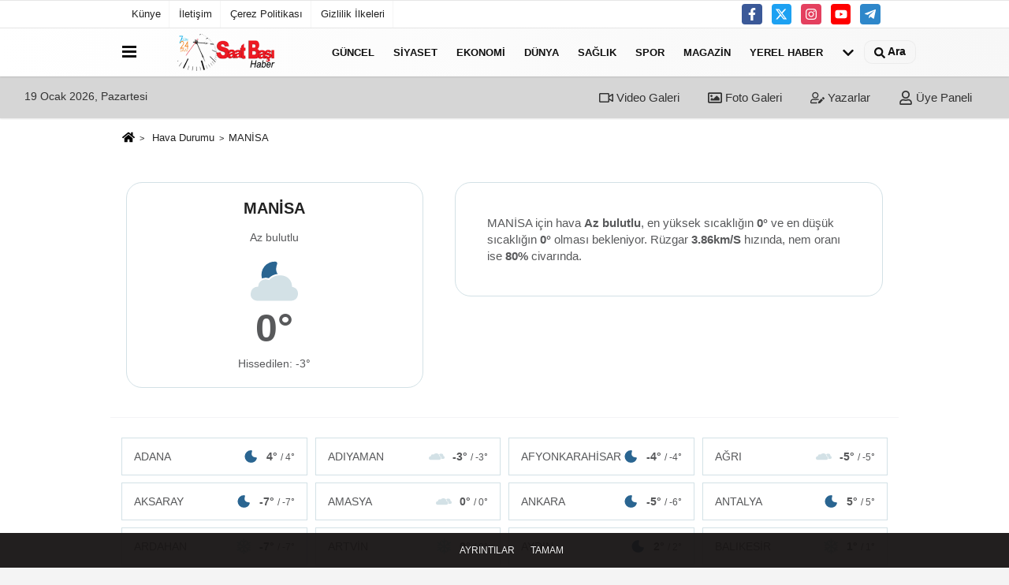

--- FILE ---
content_type: text/html; charset=UTF-8
request_url: https://www.saatbasihaber.com/hava-durumu/manisa/
body_size: 7716
content:
<!DOCTYPE html><html lang="tr-TR"><head> <title>MANİSA Hava Durumu</title> <meta name="format-detection" content="telephone=no"/> <meta charset="utf-8"> <meta id="meta-viewport" name="viewport" content="width=1200"><meta name="description" content="MANİSA Hava Durumu" /> <link rel="canonical" href="https://www.saatbasihaber.com/hava-durumu/manisa/"/> <meta name="content-language" content="tr"> <meta http-equiv="pragma" content="no-cache"> <meta http-equiv="content-language" content="tr"/> <meta property="og:site_name" content="Saat Başı Haber"/> <meta property="og:title" content="Saat Başı Haber"/> <meta property="og:description" content="MANİSA Hava Durumu"/> <meta property="og:image" content="https://www.saatbasihaber.com/images/genel/sociallogo_1.png"/> <meta property="og:locale" content="tr_TR"/> <meta property="og:url" content="https://www.saatbasihaber.com/hava-durumu/manisa/"/> <meta property="fb:app_id" content="1260858360622463" /> <meta name="twitter:card" content="summary"/> <meta name="twitter:site" content="@"/> <meta name="twitter:creator" content="@"/> <meta name="twitter:url" content="https://www.saatbasihaber.com"/> <meta name="twitter:title" content=""/> <meta name="twitter:description" content="MANİSA Hava Durumu"/> <meta name="twitter:image:src" content="https://www.saatbasihaber.com/images/genel/sociallogo_1.png"/> <meta name="twitter:domain" content="https://www.saatbasihaber.com"/> <link rel="shortcut icon" type="image/x-icon" href="https://www.saatbasihaber.com/favicon_2.ico"> <link rel="apple-touch-icon" href="https://www.saatbasihaber.com/favicon_2.ico"> <meta name="theme-color" content="#ebe7e6"/><meta name="apple-mobile-web-app-status-bar-style" content="#ebe7e6"><meta name="msapplication-navbutton-color" content="#ebe7e6"> <link rel="manifest" href="https://www.saatbasihaber.com/manifest.json"><link rel="preload" as="style" href="https://www.saatbasihaber.com/template/prime/assets/css/app.php?v=20211217092031923" /><link rel="preload" as="script" href="https://www.saatbasihaber.com/template/prime/assets/js/app.js?v=20211217092031923" /><link rel="stylesheet" type="text/css" media='all' href="https://www.saatbasihaber.com/template/prime/assets/css/app.php?v=20211217092031923"/> <script type="text/javascript"> var facebookApp = '1260858360622463';	var facebookAppVersion = ''; var twitter_username = ''; var reklamtime = "1000"; var domainname = "https://www.saatbasihaber.com"; var splashcookie = null; var splashtime = null;	var _TOKEN = "e5b56b0e6731042205ed917b9e4edaf5"; </script> <script data-schema="organization" type="application/ld+json"> { "@context": "https://schema.org", "@type": "Organization", "name": "Saat Başı Haber", "url": "https://www.saatbasihaber.com", "logo": { "@type": "ImageObject",	"url": "https://www.saatbasihaber.com/images/genel/logo_2.png",	"width": 360, "height": 90}, "sameAs": [ "http://www.facebook.com/pages/Saat-Başı-Haber/1438198979820017", "https://www.youtube.com/channel/UC6-i4W1H6x7Arsrohu_XD0Q", "https://www.twitter.com/saatbasi_haber", "https://instagram.com/saatbasihaber/", "", "", "" ] } </script> <script type="application/ld+json"> { "@context": "https://schema.org", "@type": "WebSite", "url": "https://www.saatbasihaber.com/", "potentialAction": { "@type": "SearchAction", "target": "https://www.saatbasihaber.com/arama/?q={search_term}", "query-input": "required name=search_term" } } </script> <script src="https://www.saatbasihaber.com/reg-sw.js?v=20211217092031923" defer></script><meta name="googlebot" content="noindex"> <script type="application/ld+json">{ "@context": "https://schema.org", "@type": "BreadcrumbList", "itemListElement": [{ "@type": "ListItem", "position": 1, "item": { "@id": "https://www.saatbasihaber.com", "name": "Ana Sayfa" } }, { "@type": "ListItem", "position": 2, "item": { "@id": "https://www.saatbasihaber.com/hava-durumu/", "name": "Hava Durumu" }, { "@type": "ListItem", "position": 2, "item": { "@id": "https://www.saatbasihaber.com/hava-durumu/manisa/", "name": "MANİSA" } }]
} </script><style>.weather-b{font-size:30px !important; font-weight:900; margin-top:-5px;}.weather-t{font-size:50px; font-weight:900; margin-top:-14px;}.weather-card-2 a:last-child {margin-right: 0;}.weather-card-2 a {background: #fff;border: 1px solid #d3e1e6;display: flex !important;justify-content: space-between;align-items: center;color: #58595b;padding: 5px 15px;}.weather-card-2 a:hover {background: #e8f0f2;}.weather-card-2 {padding: 5px;}.weather-card-2 a img {margin-left: auto;margin-right: 10px;max-height: 40px;}</style></head> <body class="bg-white"> <div class="container position-relative"><div class="sabit-reklam "><div class=" text-center" ></div></div><div class="sabit-reklam sag-sabit "></div></div> <div class="container-fluid d-md-block d-none header-border"><div class="container d-md-block d-none"><div class="row"><div class="col-md-7"><ul class="nav text-12 float-left"> <li><a class="nav-link-top" href="https://www.saatbasihaber.com/s/kunye-1.html" title="Künye" rel="external">Künye</a></li><li><a class="nav-link-top" href="https://www.saatbasihaber.com/s/iletisim-2.html" title="İletişim" rel="external">İletişim</a></li><li><a class="nav-link-top" href="https://www.saatbasihaber.com/s/cerez-politikasi-3.html" title="Çerez Politikası" rel="external">Çerez Politikası</a></li><li><a class="nav-link-top" href="https://www.saatbasihaber.com/s/gizlilik-ilkeleri-4.html" title="Gizlilik İlkeleri" rel="external">Gizlilik İlkeleri</a></li> </ul></div><div class="col-md-5"><div class="my-1 float-right"> <a href="https://www.facebook.com/pages/Saat-Başı-Haber/1438198979820017" title="http://www.facebook.com/pages/Saat-Başı-Haber/1438198979820017" target="_blank" rel="noopener" class="bg-facebook btn btn-icon-top rounded mr-2"><svg width="16" height="16" class="svg-wh"> <use xlink:href="https://www.saatbasihaber.com/template/prime/assets/img/spritesvg.svg#facebook-f" /> </svg> </a> <a href="https://www.twitter.com/saatbasi_haber" title="https://www.twitter.com/saatbasi_haber" target="_blank" rel="noopener" class="bg-twitter btn btn-icon-top rounded mr-2"><svg width="16" height="16" class="svg-wh"> <use xlink:href="https://www.saatbasihaber.com/template/prime/assets/img/spritesvg.svg#twitterx" /> </svg> </a> <a href="https://instagram.com/saatbasihaber/" title="https://instagram.com/saatbasihaber/" target="_blank" rel="noopener" class="bg-instagram btn btn-icon-top rounded mr-2"><svg width="16" height="16" class="svg-wh"> <use xlink:href="https://www.saatbasihaber.com/template/prime/assets/img/spritesvg.svg#instagram" /> </svg> </a> <a href="https://www.youtube.com/channel/UC6-i4W1H6x7Arsrohu_XD0Q" title="https://www.youtube.com/channel/UC6-i4W1H6x7Arsrohu_XD0Q" target="_blank" rel="noopener" class="bg-youtube btn btn-icon-top rounded mr-2"><svg width="16" height="16" class="svg-wh"> <use xlink:href="https://www.saatbasihaber.com/template/prime/assets/img/spritesvg.svg#youtube" /> </svg> </a> <a href="mdv" target="_blank" rel="noopener" class="bg-telegram btn btn-icon-top rounded mr-2" title="mdv"><svg width="16" height="16" class="svg-wh"> <use xlink:href="https://www.saatbasihaber.com/template/prime/assets/img/spritesvg.svg#telegram" /> </svg> </a> </div></div> </div> </div></div> <div class="header-border"></div> <nav class="d-print-none navbar navbar-expand-lg bg-white align-items-center header box-shadow-menu"> <div class="container"><div class="menu" data-toggle="modal" data-target="#menu-aside" data-toggle-class="modal-open-aside"> <span class="menu-item"></span> <span class="menu-item"></span> <span class="menu-item"></span> </div> <a class="navbar-brand logo align-items-center" href="https://www.saatbasihaber.com" title="Saat Başı Haber"><picture> <source data-srcset="https://www.saatbasihaber.com/images/genel/logo.webp?v=20211217092031923" type="image/webp" class="img-fluid logoh"> <source data-srcset="https://www.saatbasihaber.com/images/genel/logo_2.png?v=20211217092031923" type="image/jpeg" class="img-fluid logoh"> <img src="https://www.saatbasihaber.com/images/genel/logo_2.png?v=20211217092031923" alt="Anasayfa" class="img-fluid logoh" width="100%" height="100%"></picture></a> <ul class="navbar-nav mr-auto font-weight-bolder nav-active-border bottom b-primary d-none d-md-flex"> <li class="nav-item text-uppercase"><a class="nav-link text-uppercase" href="https://www.saatbasihaber.com/guncel/" title="GÜNCEL" rel="external" >GÜNCEL</a></li><li class="nav-item text-uppercase"><a class="nav-link text-uppercase" href="https://www.saatbasihaber.com/siyaset/" title="SİYASET" rel="external" >SİYASET</a></li><li class="nav-item text-uppercase"><a class="nav-link text-uppercase" href="https://www.saatbasihaber.com/ekonomi/" title="EKONOMİ" rel="external" >EKONOMİ</a></li><li class="nav-item text-uppercase"><a class="nav-link text-uppercase" href="https://www.saatbasihaber.com/dunya/" title="DÜNYA" rel="external" >DÜNYA</a></li><li class="nav-item text-uppercase"><a class="nav-link text-uppercase" href="https://www.saatbasihaber.com/saglik/" title="SAĞLIK" rel="external" >SAĞLIK</a></li><li class="nav-item text-uppercase"><a class="nav-link text-uppercase" href="https://www.saatbasihaber.com/spor/" title="SPOR" rel="external" >SPOR</a></li><li class="nav-item text-uppercase"><a class="nav-link text-uppercase" href="https://www.saatbasihaber.com/magazin/" title="MAGAZİN" rel="external" >MAGAZİN</a></li><li class="nav-item text-uppercase"><a class="nav-link text-uppercase" href="https://www.saatbasihaber.com/yerel-haber/" title="YEREL HABER" rel="external" >YEREL HABER</a></li> <li class="nav-item dropdown dropdown-hover"> <a title="tümü" href="#" class="nav-link text-uppercase"><svg width="16" height="16" class="svg-bl text-16"><use xlink:href="https://www.saatbasihaber.com/template/prime/assets/img/sprite.svg#chevron-down"></use></svg></a> <div class="dropdown-menu px-2 py-2"> <a class="d-block p-1 text-nowrap nav-link" href="https://www.saatbasihaber.com/egitim/" title="EĞİTİM">EĞİTİM</a> <a class="d-block p-1 text-nowrap nav-link" href="https://www.saatbasihaber.com/cevre/" title="ÇEVRE">ÇEVRE</a> <a class="d-block p-1 text-nowrap nav-link" href="https://www.saatbasihaber.com/kultur-sanat/" title="KÜLTÜR-SANAT">KÜLTÜR-SANAT</a> <a class="d-block p-1 text-nowrap nav-link" href="https://www.saatbasihaber.com/bilim-ve-teknoloji/" title="BİLİM VE TEKNOLOJİ">BİLİM VE TEKNOLOJİ</a> </div> </li> </ul> <ul class="navbar-nav ml-auto align-items-center font-weight-bolder"> <li class="nav-item"><a href="javascript:;" data-toggle="modal" data-target="#search-box" class="search-button nav-link py-1" title="Arama"><svg class="svg-bl" width="14" height="18"> <use xlink:href="https://www.saatbasihaber.com/template/prime/assets/img/spritesvg.svg#search" /> </svg> <span> Ara</span></a></li> </ul> </div></nav></header><div class="container-fluid d-md-block sondakika-bg d-print-none"> <div class="row py-s px-3"> <div class="col-md-5"> <span id="bugun">Bugün <script> function tarihsaat() { var b = new Date, g = b.getSeconds(), d = b.getMinutes(), a = b.getHours(), c = b.getDay(), h = b.getDate(), k = b.getMonth(), b = b.getFullYear(); 10 > a && (a = "0" + a); 10 > g && (g = "0" + g); 10 > d && (d = "0" + d); document.getElementById("bugun").innerHTML = h + " " + "Ocak Şubat Mart Nisan Mayıs Haziran Temmuz Ağustos Eylül Ekim Kasım Aralık".split(" ")[k] + " " + b + ", " + "Pazar Pazartesi Salı Çarşamba Perşembe Cuma Cumartesi".split(" ")[c] + " "; setTimeout("tarihsaat()", 1E3) } function CC_noErrors() { return !0 } window.onerror = CC_noErrors; function bookmarksite(b, g) { document.all ? window.external.AddFavorite(g, b) : window.sidebar && window.sidebar.addPanel(b, g, "") } tarihsaat();</script></span> </div> <div class="col-md-7 d-none d-md-block"> <div class="text-right text-16"><a href="https://www.saatbasihaber.com/video-galeri/" class="px-3" title="Video Galeri" rel="external"><svg class="svg-whss" width="18" height="18"> <use xlink:href="https://www.saatbasihaber.com/template/prime/assets/img/sprite.svg#video" /> </svg> Video Galeri</a> <a href="https://www.saatbasihaber.com/foto-galeri/" class="px-3" title="Foto Galeri" rel="external"><svg class="svg-whss" width="18" height="18"> <use xlink:href="https://www.saatbasihaber.com/template/prime/assets/img/sprite.svg#image" /> </svg> Foto Galeri</a> <a href="https://www.saatbasihaber.com/kose-yazarlari/" class="px-3" title="Köşe Yazarları" rel="external"><svg class="svg-whss" width="18" height="18"> <use xlink:href="https://www.saatbasihaber.com/template/prime/assets/img/sprite.svg#user-edit" /> </svg> Yazarlar</a> <a class="px-3" href="https://www.saatbasihaber.com/kullanici-girisi/" rel="external"><svg class="svg-whss" width="18" height="18"> <use xlink:href="https://www.saatbasihaber.com/template/prime/assets/img/sprite.svg#user" /> </svg> Üye Paneli</a> </div> </div> </div></div> <div class="container my-2"> <nav aria-label="breadcrumb"> <ol class="breadcrumb justify-content-left"> <li class="breadcrumb-item"> <a href="https://www.saatbasihaber.com" title="Ana Sayfa"> <svg class="svg-br-2" width="16" height="16"> <use xlink:href="https://www.saatbasihaber.com/template/prime/assets/img/spritesvg.svg#home"/> </svg> </a></li> <li class="breadcrumb-item"> <a href="https://www.saatbasihaber.com/hava-durumu/" title="Hava Durumu">Hava Durumu</a> </li> <li class="breadcrumb-item active" aria-current="page">MANİSA</li> </ol> </nav> <div class="row"> <div class="col-5 my-4 text-center"> <div class="dv-weather"> <h1 class="text-20">MANİSA</h1> <div class="my-2">Az bulutlu</div> <img src="https://www.saatbasihaber.com/images/havadurumu/02n.svg?v=20211217092031923" alt="MANİSA Hava Durumu" width="60" height="60" class="img-fluid lazy my-2"> <div class="weather-t"> 0° </div> Hissedilen: -3° </div> </div> <div class="col-7 my-4 text-center"> <div class="dv-weather-d"> <div class="text-16 text-left"> MANİSA için hava <strong>Az bulutlu</strong>, en yüksek sıcaklığın <strong>0°</strong> ve en düşük sıcaklığın <strong>0°</strong> olması bekleniyor. Rüzgar <strong>3.86km/S</strong> hızında, nem oranı ise <strong>80%</strong> civarında. </div> </div> </div> </div> <div class="row "> </div> <div class="container my-2"></div> <div class="row"> <div class="py-1 d-md-block border-top"> <div class="px-4 mt-3"> <div class="row"> <div class="bg-white align-items-center list-group-flush nav"> <div class="list-group-item col-12 col-md-3 text-14 text-center weather-card-2"> <a href="https://www.saatbasihaber.com/hava-durumu/adana/" title="adana Hava Durumu"> ADANA <img src="https://www.saatbasihaber.com/images/havadurumu/01n.svg?v=20211217092031923" alt="MANİSA Hava Durumu" width="20" height="20" class="img-fluid lazy my-2"> <strong>4° <small>/ 4°</small></strong> </a> </div> <div class="list-group-item col-12 col-md-3 text-14 text-center weather-card-2"> <a href="https://www.saatbasihaber.com/hava-durumu/adiyaman/" title="adiyaman Hava Durumu"> ADIYAMAN <img src="https://www.saatbasihaber.com/images/havadurumu/04n.svg?v=20211217092031923" alt="MANİSA Hava Durumu" width="20" height="20" class="img-fluid lazy my-2"> <strong>-3° <small>/ -3°</small></strong> </a> </div> <div class="list-group-item col-12 col-md-3 text-14 text-center weather-card-2"> <a href="https://www.saatbasihaber.com/hava-durumu/afyonkarahisar/" title="afyonkarahisar Hava Durumu"> AFYONKARAHİSAR <img src="https://www.saatbasihaber.com/images/havadurumu/01n.svg?v=20211217092031923" alt="MANİSA Hava Durumu" width="20" height="20" class="img-fluid lazy my-2"> <strong>-4° <small>/ -4°</small></strong> </a> </div> <div class="list-group-item col-12 col-md-3 text-14 text-center weather-card-2"> <a href="https://www.saatbasihaber.com/hava-durumu/agri/" title="agri Hava Durumu"> AĞRI <img src="https://www.saatbasihaber.com/images/havadurumu/04n.svg?v=20211217092031923" alt="MANİSA Hava Durumu" width="20" height="20" class="img-fluid lazy my-2"> <strong>-5° <small>/ -5°</small></strong> </a> </div> <div class="list-group-item col-12 col-md-3 text-14 text-center weather-card-2"> <a href="https://www.saatbasihaber.com/hava-durumu/aksaray/" title="aksaray Hava Durumu"> AKSARAY <img src="https://www.saatbasihaber.com/images/havadurumu/01n.svg?v=20211217092031923" alt="MANİSA Hava Durumu" width="20" height="20" class="img-fluid lazy my-2"> <strong>-7° <small>/ -7°</small></strong> </a> </div> <div class="list-group-item col-12 col-md-3 text-14 text-center weather-card-2"> <a href="https://www.saatbasihaber.com/hava-durumu/amasya/" title="amasya Hava Durumu"> AMASYA <img src="https://www.saatbasihaber.com/images/havadurumu/04n.svg?v=20211217092031923" alt="MANİSA Hava Durumu" width="20" height="20" class="img-fluid lazy my-2"> <strong>0° <small>/ 0°</small></strong> </a> </div> <div class="list-group-item col-12 col-md-3 text-14 text-center weather-card-2"> <a href="https://www.saatbasihaber.com/hava-durumu/ankara/" title="ankara Hava Durumu"> ANKARA <img src="https://www.saatbasihaber.com/images/havadurumu/01n.svg?v=20211217092031923" alt="MANİSA Hava Durumu" width="20" height="20" class="img-fluid lazy my-2"> <strong>-5° <small>/ -6°</small></strong> </a> </div> <div class="list-group-item col-12 col-md-3 text-14 text-center weather-card-2"> <a href="https://www.saatbasihaber.com/hava-durumu/antalya/" title="antalya Hava Durumu"> ANTALYA <img src="https://www.saatbasihaber.com/images/havadurumu/01n.svg?v=20211217092031923" alt="MANİSA Hava Durumu" width="20" height="20" class="img-fluid lazy my-2"> <strong>5° <small>/ 5°</small></strong> </a> </div> <div class="list-group-item col-12 col-md-3 text-14 text-center weather-card-2"> <a href="https://www.saatbasihaber.com/hava-durumu/ardahan/" title="ardahan Hava Durumu"> ARDAHAN <img src="https://www.saatbasihaber.com/images/havadurumu/13n.svg?v=20211217092031923" alt="MANİSA Hava Durumu" width="20" height="20" class="img-fluid lazy my-2"> <strong>-7° <small>/ -7°</small></strong> </a> </div> <div class="list-group-item col-12 col-md-3 text-14 text-center weather-card-2"> <a href="https://www.saatbasihaber.com/hava-durumu/artvin/" title="artvin Hava Durumu"> ARTVİN <img src="https://www.saatbasihaber.com/images/havadurumu/13n.svg?v=20211217092031923" alt="MANİSA Hava Durumu" width="20" height="20" class="img-fluid lazy my-2"> <strong>0° <small>/ 0°</small></strong> </a> </div> <div class="list-group-item col-12 col-md-3 text-14 text-center weather-card-2"> <a href="https://www.saatbasihaber.com/hava-durumu/aydin/" title="aydin Hava Durumu"> AYDIN <img src="https://www.saatbasihaber.com/images/havadurumu/01n.svg?v=20211217092031923" alt="MANİSA Hava Durumu" width="20" height="20" class="img-fluid lazy my-2"> <strong>2° <small>/ 2°</small></strong> </a> </div> <div class="list-group-item col-12 col-md-3 text-14 text-center weather-card-2"> <a href="https://www.saatbasihaber.com/hava-durumu/balikesir/" title="balikesir Hava Durumu"> BALIKESİR <img src="https://www.saatbasihaber.com/images/havadurumu/13n.svg?v=20211217092031923" alt="MANİSA Hava Durumu" width="20" height="20" class="img-fluid lazy my-2"> <strong>1° <small>/ 1°</small></strong> </a> </div> <div class="list-group-item col-12 col-md-3 text-14 text-center weather-card-2"> <a href="https://www.saatbasihaber.com/hava-durumu/bartin/" title="bartin Hava Durumu"> BARTIN <img src="https://www.saatbasihaber.com/images/havadurumu/13n.svg?v=20211217092031923" alt="MANİSA Hava Durumu" width="20" height="20" class="img-fluid lazy my-2"> <strong>0° <small>/ 0°</small></strong> </a> </div> <div class="list-group-item col-12 col-md-3 text-14 text-center weather-card-2"> <a href="https://www.saatbasihaber.com/hava-durumu/batman/" title="batman Hava Durumu"> BATMAN <img src="https://www.saatbasihaber.com/images/havadurumu/13n.svg?v=20211217092031923" alt="MANİSA Hava Durumu" width="20" height="20" class="img-fluid lazy my-2"> <strong>0° <small>/ 0°</small></strong> </a> </div> <div class="list-group-item col-12 col-md-3 text-14 text-center weather-card-2"> <a href="https://www.saatbasihaber.com/hava-durumu/bayburt/" title="bayburt Hava Durumu"> BAYBURT <img src="https://www.saatbasihaber.com/images/havadurumu/13n.svg?v=20211217092031923" alt="MANİSA Hava Durumu" width="20" height="20" class="img-fluid lazy my-2"> <strong>-7° <small>/ -7°</small></strong> </a> </div> <div class="list-group-item col-12 col-md-3 text-14 text-center weather-card-2"> <a href="https://www.saatbasihaber.com/hava-durumu/bilecik/" title="bilecik Hava Durumu"> BİLECİK <img src="https://www.saatbasihaber.com/images/havadurumu/04n.svg?v=20211217092031923" alt="MANİSA Hava Durumu" width="20" height="20" class="img-fluid lazy my-2"> <strong>-2° <small>/ -2°</small></strong> </a> </div> <div class="list-group-item col-12 col-md-3 text-14 text-center weather-card-2"> <a href="https://www.saatbasihaber.com/hava-durumu/bingol/" title="bingol Hava Durumu"> BİNGÖL <img src="https://www.saatbasihaber.com/images/havadurumu/13n.svg?v=20211217092031923" alt="MANİSA Hava Durumu" width="20" height="20" class="img-fluid lazy my-2"> <strong>-3° <small>/ -3°</small></strong> </a> </div> <div class="list-group-item col-12 col-md-3 text-14 text-center weather-card-2"> <a href="https://www.saatbasihaber.com/hava-durumu/bitlis/" title="bitlis Hava Durumu"> BİTLİS <img src="https://www.saatbasihaber.com/images/havadurumu/13n.svg?v=20211217092031923" alt="MANİSA Hava Durumu" width="20" height="20" class="img-fluid lazy my-2"> <strong>-2° <small>/ -2°</small></strong> </a> </div> <div class="list-group-item col-12 col-md-3 text-14 text-center weather-card-2"> <a href="https://www.saatbasihaber.com/hava-durumu/bolu/" title="bolu Hava Durumu"> BOLU <img src="https://www.saatbasihaber.com/images/havadurumu/04n.svg?v=20211217092031923" alt="MANİSA Hava Durumu" width="20" height="20" class="img-fluid lazy my-2"> <strong>-8° <small>/ -8°</small></strong> </a> </div> <div class="list-group-item col-12 col-md-3 text-14 text-center weather-card-2"> <a href="https://www.saatbasihaber.com/hava-durumu/burdur/" title="burdur Hava Durumu"> BURDUR <img src="https://www.saatbasihaber.com/images/havadurumu/01n.svg?v=20211217092031923" alt="MANİSA Hava Durumu" width="20" height="20" class="img-fluid lazy my-2"> <strong>-4° <small>/ -4°</small></strong> </a> </div> <div class="list-group-item col-12 col-md-3 text-14 text-center weather-card-2"> <a href="https://www.saatbasihaber.com/hava-durumu/bursa/" title="bursa Hava Durumu"> BURSA <img src="https://www.saatbasihaber.com/images/havadurumu/13n.svg?v=20211217092031923" alt="MANİSA Hava Durumu" width="20" height="20" class="img-fluid lazy my-2"> <strong>0° <small>/ 0°</small></strong> </a> </div> <div class="list-group-item col-12 col-md-3 text-14 text-center weather-card-2"> <a href="https://www.saatbasihaber.com/hava-durumu/canakkale/" title="canakkale Hava Durumu"> ÇANAKKALE <img src="https://www.saatbasihaber.com/images/havadurumu/04n.svg?v=20211217092031923" alt="MANİSA Hava Durumu" width="20" height="20" class="img-fluid lazy my-2"> <strong>-1° <small>/ -1°</small></strong> </a> </div> <div class="list-group-item col-12 col-md-3 text-14 text-center weather-card-2"> <a href="https://www.saatbasihaber.com/hava-durumu/cankiri/" title="cankiri Hava Durumu"> ÇANKIRI <img src="https://www.saatbasihaber.com/images/havadurumu/03n.svg?v=20211217092031923" alt="MANİSA Hava Durumu" width="20" height="20" class="img-fluid lazy my-2"> <strong>-6° <small>/ -6°</small></strong> </a> </div> <div class="list-group-item col-12 col-md-3 text-14 text-center weather-card-2"> <a href="https://www.saatbasihaber.com/hava-durumu/corum/" title="corum Hava Durumu"> ÇORUM <img src="https://www.saatbasihaber.com/images/havadurumu/03n.svg?v=20211217092031923" alt="MANİSA Hava Durumu" width="20" height="20" class="img-fluid lazy my-2"> <strong>-4° <small>/ -4°</small></strong> </a> </div> <div class="list-group-item col-12 col-md-3 text-14 text-center weather-card-2"> <a href="https://www.saatbasihaber.com/hava-durumu/denizli/" title="denizli Hava Durumu"> DENİZLİ <img src="https://www.saatbasihaber.com/images/havadurumu/01n.svg?v=20211217092031923" alt="MANİSA Hava Durumu" width="20" height="20" class="img-fluid lazy my-2"> <strong>0° <small>/ 0°</small></strong> </a> </div> <div class="list-group-item col-12 col-md-3 text-14 text-center weather-card-2"> <a href="https://www.saatbasihaber.com/hava-durumu/diyarbakir/" title="diyarbakir Hava Durumu"> DİYARBAKIR <img src="https://www.saatbasihaber.com/images/havadurumu/13n.svg?v=20211217092031923" alt="MANİSA Hava Durumu" width="20" height="20" class="img-fluid lazy my-2"> <strong>0° <small>/ 0°</small></strong> </a> </div> <div class="list-group-item col-12 col-md-3 text-14 text-center weather-card-2"> <a href="https://www.saatbasihaber.com/hava-durumu/duzce/" title="duzce Hava Durumu"> DÜZCE <img src="https://www.saatbasihaber.com/images/havadurumu/13n.svg?v=20211217092031923" alt="MANİSA Hava Durumu" width="20" height="20" class="img-fluid lazy my-2"> <strong>0° <small>/ 0°</small></strong> </a> </div> <div class="list-group-item col-12 col-md-3 text-14 text-center weather-card-2"> <a href="https://www.saatbasihaber.com/hava-durumu/edirne/" title="edirne Hava Durumu"> EDİRNE <img src="https://www.saatbasihaber.com/images/havadurumu/02n.svg?v=20211217092031923" alt="MANİSA Hava Durumu" width="20" height="20" class="img-fluid lazy my-2"> <strong>-7° <small>/ -7°</small></strong> </a> </div> <div class="list-group-item col-12 col-md-3 text-14 text-center weather-card-2"> <a href="https://www.saatbasihaber.com/hava-durumu/elazig/" title="elazig Hava Durumu"> ELAZIĞ <img src="https://www.saatbasihaber.com/images/havadurumu/13n.svg?v=20211217092031923" alt="MANİSA Hava Durumu" width="20" height="20" class="img-fluid lazy my-2"> <strong>-6° <small>/ -6°</small></strong> </a> </div> <div class="list-group-item col-12 col-md-3 text-14 text-center weather-card-2"> <a href="https://www.saatbasihaber.com/hava-durumu/erzincan/" title="erzincan Hava Durumu"> ERZİNCAN <img src="https://www.saatbasihaber.com/images/havadurumu/13n.svg?v=20211217092031923" alt="MANİSA Hava Durumu" width="20" height="20" class="img-fluid lazy my-2"> <strong>-10° <small>/ -10°</small></strong> </a> </div> <div class="list-group-item col-12 col-md-3 text-14 text-center weather-card-2"> <a href="https://www.saatbasihaber.com/hava-durumu/erzurum/" title="erzurum Hava Durumu"> ERZURUM <img src="https://www.saatbasihaber.com/images/havadurumu/13n.svg?v=20211217092031923" alt="MANİSA Hava Durumu" width="20" height="20" class="img-fluid lazy my-2"> <strong>-8° <small>/ -8°</small></strong> </a> </div> <div class="list-group-item col-12 col-md-3 text-14 text-center weather-card-2"> <a href="https://www.saatbasihaber.com/hava-durumu/eskisehir/" title="eskisehir Hava Durumu"> ESKİŞEHİR <img src="https://www.saatbasihaber.com/images/havadurumu/04n.svg?v=20211217092031923" alt="MANİSA Hava Durumu" width="20" height="20" class="img-fluid lazy my-2"> <strong>-2° <small>/ -2°</small></strong> </a> </div> <div class="list-group-item col-12 col-md-3 text-14 text-center weather-card-2"> <a href="https://www.saatbasihaber.com/hava-durumu/gaziantep/" title="gaziantep Hava Durumu"> GAZİANTEP <img src="https://www.saatbasihaber.com/images/havadurumu/13n.svg?v=20211217092031923" alt="MANİSA Hava Durumu" width="20" height="20" class="img-fluid lazy my-2"> <strong>-1° <small>/ -1°</small></strong> </a> </div> <div class="list-group-item col-12 col-md-3 text-14 text-center weather-card-2"> <a href="https://www.saatbasihaber.com/hava-durumu/giresun/" title="giresun Hava Durumu"> GİRESUN <img src="https://www.saatbasihaber.com/images/havadurumu/04n.svg?v=20211217092031923" alt="MANİSA Hava Durumu" width="20" height="20" class="img-fluid lazy my-2"> <strong>2° <small>/ 2°</small></strong> </a> </div> <div class="list-group-item col-12 col-md-3 text-14 text-center weather-card-2"> <a href="https://www.saatbasihaber.com/hava-durumu/gumushane/" title="gumushane Hava Durumu"> GÜMÜŞHANE <img src="https://www.saatbasihaber.com/images/havadurumu/13n.svg?v=20211217092031923" alt="MANİSA Hava Durumu" width="20" height="20" class="img-fluid lazy my-2"> <strong>-6° <small>/ -6°</small></strong> </a> </div> <div class="list-group-item col-12 col-md-3 text-14 text-center weather-card-2"> <a href="https://www.saatbasihaber.com/hava-durumu/hakkari/" title="hakkari Hava Durumu"> HAKKARİ <img src="https://www.saatbasihaber.com/images/havadurumu/13n.svg?v=20211217092031923" alt="MANİSA Hava Durumu" width="20" height="20" class="img-fluid lazy my-2"> <strong>-4° <small>/ -4°</small></strong> </a> </div> <div class="list-group-item col-12 col-md-3 text-14 text-center weather-card-2"> <a href="https://www.saatbasihaber.com/hava-durumu/hatay/" title="hatay Hava Durumu"> HATAY <img src="https://www.saatbasihaber.com/images/havadurumu/04n.svg?v=20211217092031923" alt="MANİSA Hava Durumu" width="20" height="20" class="img-fluid lazy my-2"> <strong>3° <small>/ 3°</small></strong> </a> </div> <div class="list-group-item col-12 col-md-3 text-14 text-center weather-card-2"> <a href="https://www.saatbasihaber.com/hava-durumu/igdir/" title="igdir Hava Durumu"> IĞDIR <img src="https://www.saatbasihaber.com/images/havadurumu/13n.svg?v=20211217092031923" alt="MANİSA Hava Durumu" width="20" height="20" class="img-fluid lazy my-2"> <strong>0° <small>/ 0°</small></strong> </a> </div> <div class="list-group-item col-12 col-md-3 text-14 text-center weather-card-2"> <a href="https://www.saatbasihaber.com/hava-durumu/isparta/" title="isparta Hava Durumu"> ISPARTA <img src="https://www.saatbasihaber.com/images/havadurumu/01n.svg?v=20211217092031923" alt="MANİSA Hava Durumu" width="20" height="20" class="img-fluid lazy my-2"> <strong>-5° <small>/ -5°</small></strong> </a> </div> <div class="list-group-item col-12 col-md-3 text-14 text-center weather-card-2"> <a href="https://www.saatbasihaber.com/hava-durumu/istanbul/" title="istanbul Hava Durumu"> İSTANBUL <img src="https://www.saatbasihaber.com/images/havadurumu/04n.svg?v=20211217092031923" alt="MANİSA Hava Durumu" width="20" height="20" class="img-fluid lazy my-2"> <strong>0° <small>/ 0°</small></strong> </a> </div> <div class="list-group-item col-12 col-md-3 text-14 text-center weather-card-2"> <a href="https://www.saatbasihaber.com/hava-durumu/izmir/" title="izmir Hava Durumu"> İZMİR <img src="https://www.saatbasihaber.com/images/havadurumu/01n.svg?v=20211217092031923" alt="MANİSA Hava Durumu" width="20" height="20" class="img-fluid lazy my-2"> <strong>2° <small>/ 2°</small></strong> </a> </div> <div class="list-group-item col-12 col-md-3 text-14 text-center weather-card-2"> <a href="https://www.saatbasihaber.com/hava-durumu/kahramanmaras/" title="kahramanmaras Hava Durumu"> KAHRAMANMARAŞ <img src="https://www.saatbasihaber.com/images/havadurumu/03n.svg?v=20211217092031923" alt="MANİSA Hava Durumu" width="20" height="20" class="img-fluid lazy my-2"> <strong>1° <small>/ 1°</small></strong> </a> </div> <div class="list-group-item col-12 col-md-3 text-14 text-center weather-card-2"> <a href="https://www.saatbasihaber.com/hava-durumu/karabuk/" title="karabuk Hava Durumu"> KARABÜK <img src="https://www.saatbasihaber.com/images/havadurumu/13n.svg?v=20211217092031923" alt="MANİSA Hava Durumu" width="20" height="20" class="img-fluid lazy my-2"> <strong>-1° <small>/ -1°</small></strong> </a> </div> <div class="list-group-item col-12 col-md-3 text-14 text-center weather-card-2"> <a href="https://www.saatbasihaber.com/hava-durumu/karaman/" title="karaman Hava Durumu"> KARAMAN <img src="https://www.saatbasihaber.com/images/havadurumu/01n.svg?v=20211217092031923" alt="MANİSA Hava Durumu" width="20" height="20" class="img-fluid lazy my-2"> <strong>-4° <small>/ -4°</small></strong> </a> </div> <div class="list-group-item col-12 col-md-3 text-14 text-center weather-card-2"> <a href="https://www.saatbasihaber.com/hava-durumu/kars/" title="kars Hava Durumu"> KARS <img src="https://www.saatbasihaber.com/images/havadurumu/13n.svg?v=20211217092031923" alt="MANİSA Hava Durumu" width="20" height="20" class="img-fluid lazy my-2"> <strong>-6° <small>/ -6°</small></strong> </a> </div> <div class="list-group-item col-12 col-md-3 text-14 text-center weather-card-2"> <a href="https://www.saatbasihaber.com/hava-durumu/kastamonu/" title="kastamonu Hava Durumu"> KASTAMONU <img src="https://www.saatbasihaber.com/images/havadurumu/04n.svg?v=20211217092031923" alt="MANİSA Hava Durumu" width="20" height="20" class="img-fluid lazy my-2"> <strong>-8° <small>/ -8°</small></strong> </a> </div> <div class="list-group-item col-12 col-md-3 text-14 text-center weather-card-2"> <a href="https://www.saatbasihaber.com/hava-durumu/kayseri/" title="kayseri Hava Durumu"> KAYSERİ <img src="https://www.saatbasihaber.com/images/havadurumu/04n.svg?v=20211217092031923" alt="MANİSA Hava Durumu" width="20" height="20" class="img-fluid lazy my-2"> <strong>-9° <small>/ -9°</small></strong> </a> </div> <div class="list-group-item col-12 col-md-3 text-14 text-center weather-card-2"> <a href="https://www.saatbasihaber.com/hava-durumu/kirikkale/" title="kirikkale Hava Durumu"> KIRIKKALE <img src="https://www.saatbasihaber.com/images/havadurumu/04n.svg?v=20211217092031923" alt="MANİSA Hava Durumu" width="20" height="20" class="img-fluid lazy my-2"> <strong>-4° <small>/ -4°</small></strong> </a> </div> <div class="list-group-item col-12 col-md-3 text-14 text-center weather-card-2"> <a href="https://www.saatbasihaber.com/hava-durumu/kirklareli/" title="kirklareli Hava Durumu"> KIRKLARELİ <img src="https://www.saatbasihaber.com/images/havadurumu/03n.svg?v=20211217092031923" alt="MANİSA Hava Durumu" width="20" height="20" class="img-fluid lazy my-2"> <strong>-6° <small>/ -6°</small></strong> </a> </div> <div class="list-group-item col-12 col-md-3 text-14 text-center weather-card-2"> <a href="https://www.saatbasihaber.com/hava-durumu/kirsehir/" title="kirsehir Hava Durumu"> KIRŞEHİR <img src="https://www.saatbasihaber.com/images/havadurumu/04n.svg?v=20211217092031923" alt="MANİSA Hava Durumu" width="20" height="20" class="img-fluid lazy my-2"> <strong>-7° <small>/ -7°</small></strong> </a> </div> <div class="list-group-item col-12 col-md-3 text-14 text-center weather-card-2"> <a href="https://www.saatbasihaber.com/hava-durumu/kilis/" title="kilis Hava Durumu"> KİLİS <img src="https://www.saatbasihaber.com/images/havadurumu/13n.svg?v=20211217092031923" alt="MANİSA Hava Durumu" width="20" height="20" class="img-fluid lazy my-2"> <strong>0° <small>/ 0°</small></strong> </a> </div> <div class="list-group-item col-12 col-md-3 text-14 text-center weather-card-2"> <a href="https://www.saatbasihaber.com/hava-durumu/kocaeli/" title="kocaeli Hava Durumu"> KOCAELİ <img src="https://www.saatbasihaber.com/images/havadurumu/13n.svg?v=20211217092031923" alt="MANİSA Hava Durumu" width="20" height="20" class="img-fluid lazy my-2"> <strong>0° <small>/ 0°</small></strong> </a> </div> <div class="list-group-item col-12 col-md-3 text-14 text-center weather-card-2"> <a href="https://www.saatbasihaber.com/hava-durumu/konya/" title="konya Hava Durumu"> KONYA <img src="https://www.saatbasihaber.com/images/havadurumu/03n.svg?v=20211217092031923" alt="MANİSA Hava Durumu" width="20" height="20" class="img-fluid lazy my-2"> <strong>-5° <small>/ -5°</small></strong> </a> </div> <div class="list-group-item col-12 col-md-3 text-14 text-center weather-card-2"> <a href="https://www.saatbasihaber.com/hava-durumu/kutahya/" title="kutahya Hava Durumu"> KÜTAHYA <img src="https://www.saatbasihaber.com/images/havadurumu/02n.svg?v=20211217092031923" alt="MANİSA Hava Durumu" width="20" height="20" class="img-fluid lazy my-2"> <strong>-4° <small>/ -4°</small></strong> </a> </div> <div class="list-group-item col-12 col-md-3 text-14 text-center weather-card-2"> <a href="https://www.saatbasihaber.com/hava-durumu/malatya/" title="malatya Hava Durumu"> MALATYA <img src="https://www.saatbasihaber.com/images/havadurumu/03n.svg?v=20211217092031923" alt="MANİSA Hava Durumu" width="20" height="20" class="img-fluid lazy my-2"> <strong>-5° <small>/ -5°</small></strong> </a> </div> <div class="list-group-item col-12 col-md-3 text-14 text-center weather-card-2"> <a href="https://www.saatbasihaber.com/hava-durumu/mardin/" title="mardin Hava Durumu"> MARDİN <img src="https://www.saatbasihaber.com/images/havadurumu/13n.svg?v=20211217092031923" alt="MANİSA Hava Durumu" width="20" height="20" class="img-fluid lazy my-2"> <strong>-1° <small>/ -1°</small></strong> </a> </div> <div class="list-group-item col-12 col-md-3 text-14 text-center weather-card-2"> <a href="https://www.saatbasihaber.com/hava-durumu/mersin/" title="mersin Hava Durumu"> MERSİN <img src="https://www.saatbasihaber.com/images/havadurumu/03n.svg?v=20211217092031923" alt="MANİSA Hava Durumu" width="20" height="20" class="img-fluid lazy my-2"> <strong>5° <small>/ 5°</small></strong> </a> </div> <div class="list-group-item col-12 col-md-3 text-14 text-center weather-card-2"> <a href="https://www.saatbasihaber.com/hava-durumu/mugla/" title="mugla Hava Durumu"> MUĞLA <img src="https://www.saatbasihaber.com/images/havadurumu/01n.svg?v=20211217092031923" alt="MANİSA Hava Durumu" width="20" height="20" class="img-fluid lazy my-2"> <strong>-2° <small>/ -2°</small></strong> </a> </div> <div class="list-group-item col-12 col-md-3 text-14 text-center weather-card-2"> <a href="https://www.saatbasihaber.com/hava-durumu/mus/" title="mus Hava Durumu"> MUŞ <img src="https://www.saatbasihaber.com/images/havadurumu/13n.svg?v=20211217092031923" alt="MANİSA Hava Durumu" width="20" height="20" class="img-fluid lazy my-2"> <strong>-3° <small>/ -3°</small></strong> </a> </div> <div class="list-group-item col-12 col-md-3 text-14 text-center weather-card-2"> <a href="https://www.saatbasihaber.com/hava-durumu/nevsehir/" title="nevsehir Hava Durumu"> NEVŞEHİR <img src="https://www.saatbasihaber.com/images/havadurumu/04n.svg?v=20211217092031923" alt="MANİSA Hava Durumu" width="20" height="20" class="img-fluid lazy my-2"> <strong>-9° <small>/ -9°</small></strong> </a> </div> <div class="list-group-item col-12 col-md-3 text-14 text-center weather-card-2"> <a href="https://www.saatbasihaber.com/hava-durumu/nigde/" title="nigde Hava Durumu"> NİĞDE <img src="https://www.saatbasihaber.com/images/havadurumu/02n.svg?v=20211217092031923" alt="MANİSA Hava Durumu" width="20" height="20" class="img-fluid lazy my-2"> <strong>-10° <small>/ -10°</small></strong> </a> </div> <div class="list-group-item col-12 col-md-3 text-14 text-center weather-card-2"> <a href="https://www.saatbasihaber.com/hava-durumu/ordu/" title="ordu Hava Durumu"> ORDU <img src="https://www.saatbasihaber.com/images/havadurumu/04n.svg?v=20211217092031923" alt="MANİSA Hava Durumu" width="20" height="20" class="img-fluid lazy my-2"> <strong>2° <small>/ 2°</small></strong> </a> </div> <div class="list-group-item col-12 col-md-3 text-14 text-center weather-card-2"> <a href="https://www.saatbasihaber.com/hava-durumu/osmaniye/" title="osmaniye Hava Durumu"> OSMANİYE <img src="https://www.saatbasihaber.com/images/havadurumu/04n.svg?v=20211217092031923" alt="MANİSA Hava Durumu" width="20" height="20" class="img-fluid lazy my-2"> <strong>3° <small>/ 3°</small></strong> </a> </div> <div class="list-group-item col-12 col-md-3 text-14 text-center weather-card-2"> <a href="https://www.saatbasihaber.com/hava-durumu/rize/" title="rize Hava Durumu"> RİZE <img src="https://www.saatbasihaber.com/images/havadurumu/04n.svg?v=20211217092031923" alt="MANİSA Hava Durumu" width="20" height="20" class="img-fluid lazy my-2"> <strong>2° <small>/ 2°</small></strong> </a> </div> <div class="list-group-item col-12 col-md-3 text-14 text-center weather-card-2"> <a href="https://www.saatbasihaber.com/hava-durumu/sakarya/" title="sakarya Hava Durumu"> SAKARYA <img src="https://www.saatbasihaber.com/images/havadurumu/13n.svg?v=20211217092031923" alt="MANİSA Hava Durumu" width="20" height="20" class="img-fluid lazy my-2"> <strong>0° <small>/ 0°</small></strong> </a> </div> <div class="list-group-item col-12 col-md-3 text-14 text-center weather-card-2"> <a href="https://www.saatbasihaber.com/hava-durumu/samsun/" title="samsun Hava Durumu"> SAMSUN <img src="https://www.saatbasihaber.com/images/havadurumu/04n.svg?v=20211217092031923" alt="MANİSA Hava Durumu" width="20" height="20" class="img-fluid lazy my-2"> <strong>0° <small>/ 0°</small></strong> </a> </div> <div class="list-group-item col-12 col-md-3 text-14 text-center weather-card-2"> <a href="https://www.saatbasihaber.com/hava-durumu/siirt/" title="siirt Hava Durumu"> SİİRT <img src="https://www.saatbasihaber.com/images/havadurumu/13n.svg?v=20211217092031923" alt="MANİSA Hava Durumu" width="20" height="20" class="img-fluid lazy my-2"> <strong>0° <small>/ 0°</small></strong> </a> </div> <div class="list-group-item col-12 col-md-3 text-14 text-center weather-card-2"> <a href="https://www.saatbasihaber.com/hava-durumu/sinop/" title="sinop Hava Durumu"> SİNOP <img src="https://www.saatbasihaber.com/images/havadurumu/04n.svg?v=20211217092031923" alt="MANİSA Hava Durumu" width="20" height="20" class="img-fluid lazy my-2"> <strong>3° <small>/ 3°</small></strong> </a> </div> <div class="list-group-item col-12 col-md-3 text-14 text-center weather-card-2"> <a href="https://www.saatbasihaber.com/hava-durumu/sivas/" title="sivas Hava Durumu"> SİVAS <img src="https://www.saatbasihaber.com/images/havadurumu/13n.svg?v=20211217092031923" alt="MANİSA Hava Durumu" width="20" height="20" class="img-fluid lazy my-2"> <strong>-13° <small>/ -13°</small></strong> </a> </div> <div class="list-group-item col-12 col-md-3 text-14 text-center weather-card-2"> <a href="https://www.saatbasihaber.com/hava-durumu/sanliurfa/" title="sanliurfa Hava Durumu"> ŞANLIURFA <img src="https://www.saatbasihaber.com/images/havadurumu/04n.svg?v=20211217092031923" alt="MANİSA Hava Durumu" width="20" height="20" class="img-fluid lazy my-2"> <strong>0° <small>/ 0°</small></strong> </a> </div> <div class="list-group-item col-12 col-md-3 text-14 text-center weather-card-2"> <a href="https://www.saatbasihaber.com/hava-durumu/sirnak/" title="sirnak Hava Durumu"> ŞIRNAK <img src="https://www.saatbasihaber.com/images/havadurumu/13n.svg?v=20211217092031923" alt="MANİSA Hava Durumu" width="20" height="20" class="img-fluid lazy my-2"> <strong>-2° <small>/ -2°</small></strong> </a> </div> <div class="list-group-item col-12 col-md-3 text-14 text-center weather-card-2"> <a href="https://www.saatbasihaber.com/hava-durumu/tekirdag/" title="tekirdag Hava Durumu"> TEKİRDAĞ <img src="https://www.saatbasihaber.com/images/havadurumu/02n.svg?v=20211217092031923" alt="MANİSA Hava Durumu" width="20" height="20" class="img-fluid lazy my-2"> <strong>-3° <small>/ -3°</small></strong> </a> </div> <div class="list-group-item col-12 col-md-3 text-14 text-center weather-card-2"> <a href="https://www.saatbasihaber.com/hava-durumu/tokat/" title="tokat Hava Durumu"> TOKAT <img src="https://www.saatbasihaber.com/images/havadurumu/13n.svg?v=20211217092031923" alt="MANİSA Hava Durumu" width="20" height="20" class="img-fluid lazy my-2"> <strong>-3° <small>/ -3°</small></strong> </a> </div> <div class="list-group-item col-12 col-md-3 text-14 text-center weather-card-2"> <a href="https://www.saatbasihaber.com/hava-durumu/trabzon/" title="trabzon Hava Durumu"> TRABZON <img src="https://www.saatbasihaber.com/images/havadurumu/04n.svg?v=20211217092031923" alt="MANİSA Hava Durumu" width="20" height="20" class="img-fluid lazy my-2"> <strong>2° <small>/ 2°</small></strong> </a> </div> <div class="list-group-item col-12 col-md-3 text-14 text-center weather-card-2"> <a href="https://www.saatbasihaber.com/hava-durumu/tunceli/" title="tunceli Hava Durumu"> TUNCELİ <img src="https://www.saatbasihaber.com/images/havadurumu/13n.svg?v=20211217092031923" alt="MANİSA Hava Durumu" width="20" height="20" class="img-fluid lazy my-2"> <strong>-3° <small>/ -3°</small></strong> </a> </div> <div class="list-group-item col-12 col-md-3 text-14 text-center weather-card-2"> <a href="https://www.saatbasihaber.com/hava-durumu/usak/" title="usak Hava Durumu"> UŞAK <img src="https://www.saatbasihaber.com/images/havadurumu/01n.svg?v=20211217092031923" alt="MANİSA Hava Durumu" width="20" height="20" class="img-fluid lazy my-2"> <strong>-4° <small>/ -4°</small></strong> </a> </div> <div class="list-group-item col-12 col-md-3 text-14 text-center weather-card-2"> <a href="https://www.saatbasihaber.com/hava-durumu/van/" title="van Hava Durumu"> VAN <img src="https://www.saatbasihaber.com/images/havadurumu/04n.svg?v=20211217092031923" alt="MANİSA Hava Durumu" width="20" height="20" class="img-fluid lazy my-2"> <strong>-1° <small>/ -1°</small></strong> </a> </div> <div class="list-group-item col-12 col-md-3 text-14 text-center weather-card-2"> <a href="https://www.saatbasihaber.com/hava-durumu/yalova/" title="yalova Hava Durumu"> YALOVA <img src="https://www.saatbasihaber.com/images/havadurumu/04n.svg?v=20211217092031923" alt="MANİSA Hava Durumu" width="20" height="20" class="img-fluid lazy my-2"> <strong>1° <small>/ 1°</small></strong> </a> </div> <div class="list-group-item col-12 col-md-3 text-14 text-center weather-card-2"> <a href="https://www.saatbasihaber.com/hava-durumu/yozgat/" title="yozgat Hava Durumu"> YOZGAT <img src="https://www.saatbasihaber.com/images/havadurumu/01n.svg?v=20211217092031923" alt="MANİSA Hava Durumu" width="20" height="20" class="img-fluid lazy my-2"> <strong>-9° <small>/ -9°</small></strong> </a> </div> <div class="list-group-item col-12 col-md-3 text-14 text-center weather-card-2"> <a href="https://www.saatbasihaber.com/hava-durumu/zonguldak/" title="zonguldak Hava Durumu"> ZONGULDAK <img src="https://www.saatbasihaber.com/images/havadurumu/04n.svg?v=20211217092031923" alt="MANİSA Hava Durumu" width="20" height="20" class="img-fluid lazy my-2"> <strong>2° <small>/ 2°</small></strong> </a> </div> </div> </div> </div> </div> </div> </div> <div class="modal" id="search-box" data-backdrop="true" aria-hidden="true"> <div class="modal-dialog modal-lg modal-dialog-centered"> <div class="modal-content bg-transparent"> <div class="modal-body p-0"> <a href="javascript:;" data-dismiss="modal" title="Kapat" class="float-right ml-3 d-flex text-white mb-3 font-weight-bold"><svg class="svg-wh fa-4x" width="18" height="18"> <use xlink:href="https://www.saatbasihaber.com/template/prime/assets/img/spritesvg.svg#times" /> </svg></a> <form role="search" action="https://www.saatbasihaber.com/template/prime/search.php" method="post"> <input id="arama-input" required minlength="3" autocomplete="off" type="text" name="q" placeholder="Lütfen aramak istediğiniz kelimeyi yazınız." class="form-control py-3 px-4 border-0"> <input type="hidden" name="type" value="1" > <input type="hidden" name="token" value="6f5f2fb0a48aab5d6c3e8cedde0f23d8"></form> <div class="text-white mt-3 mx-3"></div> </div> </div> </div></div> <div class="modal fade" id="menu-aside" data-backdrop="true" aria-hidden="true"> <div class="modal-dialog modal-left w-xxl mobilmenuheader"> <div class="d-flex flex-column h-100"> <div class="navbar px-md-5 px-3 py-3 d-flex"> <a href="javascript:;" data-dismiss="modal" class="ml-auto"> <svg class="svg-w fa-3x" width="18" height="18"> <use xlink:href="https://www.saatbasihaber.com/template/prime/assets/img/spritesvg.svg#times" /> </svg> </a> </div> <div class="px-md-5 px-3 py-2 scrollable hover flex"> <div class="nav flex-column"> <div class="nav-item"> <a class="nav-link pl-0 py-2" href="https://www.saatbasihaber.com" rel="external" title="Ana Sayfa">Ana Sayfa</a></div> <div class="nav-item"><a class="nav-link pl-0 py-2" href="https://www.saatbasihaber.com/guncel/" title="GÜNCEL" rel="external">GÜNCEL</a></div><div class="nav-item"><a class="nav-link pl-0 py-2" href="https://www.saatbasihaber.com/siyaset/" title="SİYASET" rel="external">SİYASET</a></div><div class="nav-item"><a class="nav-link pl-0 py-2" href="https://www.saatbasihaber.com/ekonomi/" title="EKONOMİ" rel="external">EKONOMİ</a></div><div class="nav-item"><a class="nav-link pl-0 py-2" href="https://www.saatbasihaber.com/dunya/" title="DÜNYA" rel="external">DÜNYA</a></div><div class="nav-item"><a class="nav-link pl-0 py-2" href="https://www.saatbasihaber.com/saglik/" title="SAĞLIK" rel="external">SAĞLIK</a></div><div class="nav-item"><a class="nav-link pl-0 py-2" href="https://www.saatbasihaber.com/spor/" title="SPOR" rel="external">SPOR</a></div><div class="nav-item"><a class="nav-link pl-0 py-2" href="https://www.saatbasihaber.com/magazin/" title="MAGAZİN" rel="external">MAGAZİN</a></div><div class="nav-item"><a class="nav-link pl-0 py-2" href="https://www.saatbasihaber.com/yerel-haber/" title="YEREL HABER" rel="external">YEREL HABER</a></div><div class="nav-item"><a class="nav-link pl-0 py-2" href="https://www.saatbasihaber.com/egitim/" title="EĞİTİM" rel="external">EĞİTİM</a></div><div class="nav-item"><a class="nav-link pl-0 py-2" href="https://www.saatbasihaber.com/cevre/" title="ÇEVRE" rel="external">ÇEVRE</a></div><div class="nav-item"><a class="nav-link pl-0 py-2" href="https://www.saatbasihaber.com/kultur-sanat/" title="KÜLTÜR-SANAT" rel="external">KÜLTÜR-SANAT</a></div><div class="nav-item"><a class="nav-link pl-0 py-2" href="https://www.saatbasihaber.com/bilim-ve-teknoloji/" title="BİLİM VE TEKNOLOJİ" rel="external">BİLİM VE TEKNOLOJİ</a></div> <div class="nav-item"><a class="nav-link pl-0 py-2" href="https://www.saatbasihaber.com/kose-yazarlari/" rel="external" title="Köşe Yazarları">Köşe Yazarları</a></div> <div class="nav-item"> <a class="nav-link pl-0 py-2" href="https://www.saatbasihaber.com/foto-galeri/" rel="external" title=" Foto Galeri">Foto Galeri</a> </div> <div class="nav-item"> <a class="nav-link pl-0 py-2" href="https://www.saatbasihaber.com/video-galeri/" rel="external" title="Video Galeri">Video Galeri</a> </div> <div class="nav-item"><a class="nav-link pl-0 py-2" href="https://www.saatbasihaber.com/kullanici-girisi/" rel="external">Üye Paneli</a></div> <div class="nav-item"><a class="nav-link pl-0 py-2" href="https://www.saatbasihaber.com/gunun-haberleri/" rel="external" title="Günün Haberleri">Günün Haberleri</a></div> <div class="nav-item"><a class="nav-link pl-0 py-2" href="https://www.saatbasihaber.com/arsiv/" rel="external" title="Arşiv"> Arşiv</a></div> <div class="nav-item"><a class="nav-link pl-0 py-2" href="https://www.saatbasihaber.com/anketler/" rel="external" title="Anketler">Anketler</a></div> <div class="nav-item"><a class="nav-link pl-0 py-2" href="https://www.saatbasihaber.com/hava-durumu/" rel="external" title="Hava Durumu">Hava Durumu</a> </div> <div class="nav-item"> <a class="nav-link pl-0 py-2" href="https://www.saatbasihaber.com/gazete-mansetleri/" rel="external" title="Gazete Manşetleri">Gazete Manşetleri</a> </div> <div class="nav-item"> <a class="nav-link pl-0 py-2" href="https://www.saatbasihaber.com/nobetci-eczaneler/" rel="external" title="Nöbetci Eczaneler">Nöbetci Eczaneler</a> </div> <div class="nav-item"> <a class="nav-link pl-0 py-2" href="https://www.saatbasihaber.com/namaz-vakitleri/" rel="external" title="Namaz Vakitleri">Namaz Vakitleri</a> </div> </div> </div> </div> </div></div><footer class="d-print-none"><div class="py-4 bg-white footer"> <div class="container py-1 text-13"> <div class="row"> <div class="col-md-4"> <ul class="list-unstyled l-h-2x text-13 nav"> <li class="col-6 col-md-6 mtf-1"><a href="https://www.saatbasihaber.com/asayis/" title="ASAYİŞ">ASAYİŞ</a></li> <li class="col-6 col-md-6 mtf-1"><a href="https://www.saatbasihaber.com/dunya/" title="DÜNYA">DÜNYA</a></li> <li class="col-6 col-md-6 mtf-1"><a href="https://www.saatbasihaber.com/egitim/" title="EĞİTİM">EĞİTİM</a></li> <li class="col-6 col-md-6 mtf-1"><a href="https://www.saatbasihaber.com/ekonomi/" title="EKONOMİ">EKONOMİ</a></li> <li class="col-6 col-md-6 mtf-1"><a href="https://www.saatbasihaber.com/guncel/" title="GÜNCEL">GÜNCEL</a></li> <li class="col-6 col-md-6 mtf-1"><a href="https://www.saatbasihaber.com/kultur-sanat/" title="KÜLTÜR-SANAT">KÜLTÜR-SANAT</a></li> <li class="col-6 col-md-6 mtf-1"><a href="https://www.saatbasihaber.com/saglik/" title="SAĞLIK">SAĞLIK</a></li> <li class="col-6 col-md-6 mtf-1"><a href="https://www.saatbasihaber.com/siyaset/" title="SİYASET">SİYASET</a></li> <li class="col-6 col-md-6 mtf-1"><a href="https://www.saatbasihaber.com/spor/" title="SPOR">SPOR</a></li> </ul> </div> <div class="col-md-8"> <div class="row"> <div class="col-4 col-md-3"> <ul class="list-unstyled l-h-2x text-13"> <li class="mtf-1"><a href="https://www.saatbasihaber.com/foto-galeri/" rel="external" title=" Foto Galeri">Foto Galeri</a></li> <li class="mtf-1"><a href="https://www.saatbasihaber.com/video-galeri/" rel="external" title="Video Galeri">Video Galeri</a></li> <li class="mtf-1"><a href="https://www.saatbasihaber.com/kose-yazarlari/" rel="external" title="Köşe Yazarları">Köşe Yazarları</a></li> </ul> </div> <div class="col-6 col-md-3"> <ul class="list-unstyled l-h-2x text-13"> <li class="mtf-1"><a href="https://www.saatbasihaber.com/kullanici-girisi/" rel="external">Üye Paneli</a></li> <li class="mtf-1"><a href="https://www.saatbasihaber.com/gunun-haberleri/" rel="external" title="Günün Haberleri">Günün Haberleri</a></li> <li class="mtf-1"><a href="https://www.saatbasihaber.com/arsiv/" rel="external" title="Arşiv"> Arşiv</a></li> </ul> </div> <div class="col-6 col-md-3"> <ul class="list-unstyled l-h-2x text-13"> <li class="mtf-1"><a href="https://www.saatbasihaber.com/anketler/" rel="external" title="Anketler">Anketler</a></li> <li class="mtf-1"> <a href="https://www.saatbasihaber.com/hava-durumu/" rel="external" title=" Hava Durumu"> Hava Durumu</a> </li> <li class="mtf-1"> <a href="https://www.saatbasihaber.com/gazete-mansetleri/" rel="external" title="Gazete Manşetleri">Gazete Manşetleri</a> </li> <li class="mtf-1"> <a href="https://www.saatbasihaber.com/nobetci-eczaneler/" rel="external" title="Nöbetci Eczaneler">Nöbetci Eczaneler</a> </li> <li class="mtf-1"> <a href="https://www.saatbasihaber.com/namaz-vakitleri/" rel="external" title="Namaz Vakitleri">Namaz Vakitleri</a> </li> </ul> </div> <div class="col-6 col-md-3"> <a href="https://play.google.com/store/apps/details?id=com.saatbasihaber&hl=tr" target="_blank" title="https://play.google.com/store/apps/details?id=com.saatbasihaber&hl=tr" class="d-flex align-items-center text-left w-100 ml-1"> <svg class="svg-whf fa-4x" width="28" height="28"> <use xlink:href="https://www.saatbasihaber.com/template/prime/assets/img/spritesvg.svg#android" /> </svg> <div class="ml-2"> <div class="font-weight-bold">Google Play</div> <div class="font-weight-normal text-12">ücretsiz indirin</div> </div> </a> </div> <div class="col-md-12 py-2"> <a href="https://www.facebook.com/pages/Saat-Başı-Haber/1438198979820017" title="http://www.facebook.com/pages/Saat-Başı-Haber/1438198979820017" target="_blank" rel="noopener" class="bg-facebook btn btn-icon rounded mr-2"><svg width="18" height="18" class="svg-wh"> <use xlink:href="https://www.saatbasihaber.com/template/prime/assets/img/spritesvg.svg#facebook-f" /> </svg> </a> <a href="https://www.twitter.com/saatbasi_haber" title="https://www.twitter.com/saatbasi_haber" target="_blank" rel="noopener" class="bg-twitter btn btn-icon rounded mr-2"><svg width="18" height="18" class="svg-wh"> <use xlink:href="https://www.saatbasihaber.com/template/prime/assets/img/spritesvg.svg#twitterx" /> </svg> </a> <a href="https://instagram.com/saatbasihaber/" title="https://instagram.com/saatbasihaber/" target="_blank" rel="noopener" class="bg-instagram btn btn-icon rounded mr-2"><svg width="18" height="18" class="svg-wh"> <use xlink:href="https://www.saatbasihaber.com/template/prime/assets/img/spritesvg.svg#instagram" /> </svg> </a> <a href="https://www.youtube.com/channel/UC6-i4W1H6x7Arsrohu_XD0Q" title="https://www.youtube.com/channel/UC6-i4W1H6x7Arsrohu_XD0Q" target="_blank" rel="noopener" class="bg-youtube btn btn-icon rounded mr-2"><svg width="18" height="18" class="svg-wh"> <use xlink:href="https://www.saatbasihaber.com/template/prime/assets/img/spritesvg.svg#youtube" /> </svg> </a> <a href="mdv" target="_blank" rel="noopener" class="bg-telegram btn btn-icon rounded mr-2" title="mdv"><svg width="18" height="18" class="svg-wh"> <use xlink:href="https://www.saatbasihaber.com/template/prime/assets/img/spritesvg.svg#telegram" /> </svg> </a> </div> </div> <div class="col-4 col-md-4"> </div> </div> </div> </div> <hr> <div class="container"> <div class="row"> <div class="col-md-12"> <ul class="nav mb-1 justify-content-center text-13"> <li><a class="nav-link pl-0" href="https://www.saatbasihaber.com/rss.html" title="RSS" target="_blank" rel="noopener">Rss</a></li> <li><a class="nav-link pl-0" href="https://www.saatbasihaber.com/s/kunye-1.html" title="Künye" rel="external">Künye</a></li><li><a class="nav-link pl-0" href="https://www.saatbasihaber.com/s/iletisim-2.html" title="İletişim" rel="external">İletişim</a></li><li><a class="nav-link pl-0" href="https://www.saatbasihaber.com/s/cerez-politikasi-3.html" title="Çerez Politikası" rel="external">Çerez Politikası</a></li><li><a class="nav-link pl-0" href="https://www.saatbasihaber.com/s/gizlilik-ilkeleri-4.html" title="Gizlilik İlkeleri" rel="external">Gizlilik İlkeleri</a></li> </ul> <div class="text-12"><p class="text-center">Sitemizde bulunan yazı , video, fotoğraf ve haberlerin her hakkı saklıdır.<br>İzinsiz veya kaynak gösterilemeden kullanılamaz. </p></div> <p class="text-center text-12"><a href="https://www.tumeva.com" class="nav-link pl-0" title="https://www.tumeva.com" target="_blank" rel="noopener">Yazılım: Tumeva Bilişim</a></p> <a href="http://www.sanalbasin.com/?ref=31428" id="hash-adaefaadb9c24e87629c64035b4c70d6e5d23561" title="Bu site sanalbasin.com üyesidir" target="_blank"><img src="http://www.sanalbasin.com/dcms-themes/sanalbasin/img/sanalbasin_uyesidir.png" alt="sanalbasin.com üyesidir" /></a> </div> </div> </div></div> <script type="text/javascript" src="https://www.saatbasihaber.com/template/prime/assets/js/jquery.cookie-alert.js?v=20211217092031923" defer="defer"></script> <script> document.addEventListener('DOMContentLoaded', function (event) { window.cookieChoices && cookieChoices.showCookieConsentBar && cookieChoices.showCookieConsentBar( (window.cookieOptions && cookieOptions.msg) || "", (window.cookieOptions && cookieOptions.close) || "Tamam", (window.cookieOptions && cookieOptions.learn) || "Ayrıntılar",
(window.cookieOptions && cookieOptions.link) || 'https://www.saatbasihaber.com/cerez-politikasi.html'); }); </script> <a href="#" class="scrollup"><svg width="20" height="20" class="svg-wh"><use xlink:href="https://www.saatbasihaber.com/template/prime/assets/img/spritesvg.svg#arrow-up"></use></svg></a> <script src="https://www.saatbasihaber.com/template/prime/assets/js/app.js?v=20211217092031923" defer></script> <script src="https://www.saatbasihaber.com/template/prime/assets/js/libs/swiper/swiper.js?v=20211217092031923" defer></script> <script async src="https://www.googletagmanager.com/gtag/js?id=UA-65363908-1"></script><script> window.dataLayer = window.dataLayer || []; function gtag(){dataLayer.push(arguments);} gtag('js', new Date()); gtag('config', 'UA-65363908-1');</script> <script defer src="https://static.cloudflareinsights.com/beacon.min.js/vcd15cbe7772f49c399c6a5babf22c1241717689176015" integrity="sha512-ZpsOmlRQV6y907TI0dKBHq9Md29nnaEIPlkf84rnaERnq6zvWvPUqr2ft8M1aS28oN72PdrCzSjY4U6VaAw1EQ==" data-cf-beacon='{"version":"2024.11.0","token":"873ee09b91b54f278bd3e58ebc0309e2","r":1,"server_timing":{"name":{"cfCacheStatus":true,"cfEdge":true,"cfExtPri":true,"cfL4":true,"cfOrigin":true,"cfSpeedBrain":true},"location_startswith":null}}' crossorigin="anonymous"></script>
</body></html>

--- FILE ---
content_type: image/svg+xml
request_url: https://www.saatbasihaber.com/images/havadurumu/13n.svg?v=20211217092031923
body_size: 277
content:
<svg xmlns="http://www.w3.org/2000/svg" width="50" height="50" viewBox="0 0 50 50">
  <g id="_13n" data-name="13n" transform="translate(-659 -2253.5)">
    <rect id="Rectangle_11405" data-name="Rectangle 11405" width="50" height="50" transform="translate(659 2253.5)" fill="#fff" opacity="0"/>
    <path id="Path_687" data-name="Path 687" d="M369.352,408.783l-5.557-3.362,4.127-1.34a2.128,2.128,0,0,0-1.312-4.049l-7.627,2.475-6.184-3.744,6.184-3.746,7.627,2.475a2.1,2.1,0,0,0,.655.106,2.13,2.13,0,0,0,.657-4.155l-4.127-1.34,5.557-3.362a2.129,2.129,0,1,0-2.2-3.642l-5.553,3.36.728-4.273a2.13,2.13,0,0,0-4.2-.713l-1.346,7.9-5.96,3.608v-6.972l6.066-5.238a2.13,2.13,0,1,0-2.785-3.222l-3.28,2.837v-6.5a2.129,2.129,0,0,0-4.258,0v6.5l-3.289-2.839a2.128,2.128,0,1,0-2.781,3.222l6.07,5.241v6.977l-5.964-3.614-1.346-7.9a2.13,2.13,0,0,0-4.2.713l.728,4.276-5.557-3.362a2.129,2.129,0,1,0-2.2,3.642l5.557,3.365-4.123,1.338a2.13,2.13,0,0,0,.655,4.155,2.1,2.1,0,0,0,.657-.106l7.627-2.473,6.184,3.743-6.184,3.744-7.627-2.475a2.128,2.128,0,0,0-1.312,4.049l4.123,1.338-5.557,3.365a2.129,2.129,0,1,0,2.2,3.642l5.557-3.362-.728,4.276a2.13,2.13,0,0,0,1.743,2.456,2.272,2.272,0,0,0,.358.03,2.138,2.138,0,0,0,2.1-1.771l1.346-7.9,5.964-3.612v6.977l-6.07,5.243a2.128,2.128,0,0,0,2.781,3.222l3.289-2.841v6.5a2.129,2.129,0,0,0,4.258,0V415.14l3.28,2.839a2.13,2.13,0,1,0,2.785-3.222l-6.066-5.243v-6.972l5.96,3.608,1.346,7.9a2.128,2.128,0,0,0,2.1,1.771,2.283,2.283,0,0,0,.362-.03,2.133,2.133,0,0,0,1.743-2.456l-.728-4.273,5.553,3.36a2.129,2.129,0,0,0,2.2-3.642Z" transform="translate(336.01 1879.738)" fill="#b4dee0"/>
  </g>
</svg>


--- FILE ---
content_type: image/svg+xml
request_url: https://www.saatbasihaber.com/images/havadurumu/01n.svg?v=20211217092031923
body_size: -88
content:
<svg xmlns="http://www.w3.org/2000/svg" width="50" height="50" viewBox="0 0 50 50">
  <g id="_01n" data-name="01n" transform="translate(-663 -1485.5)">
    <rect id="Rectangle_11397" data-name="Rectangle 11397" width="50" height="50" transform="translate(663 1485.5)" fill="#fff" opacity="0"/>
    <g id="Group_53111" data-name="Group 53111" transform="translate(669.114 1490.745)">
      <path id="Path_559" data-name="Path 559" d="M144,416.479h0A19.755,19.755,0,1,1,145.166,377a2.867,2.867,0,0,1,2.458,3.984c-.028.073-3.3,8.008.151,13.236s12.028,5.341,12.115,5.341a2.87,2.87,0,0,1,2.686,3.834A19.767,19.767,0,0,1,144,416.479Z" transform="translate(-124.22 -376.969)" fill="#2a6591"/>
    </g>
  </g>
</svg>
